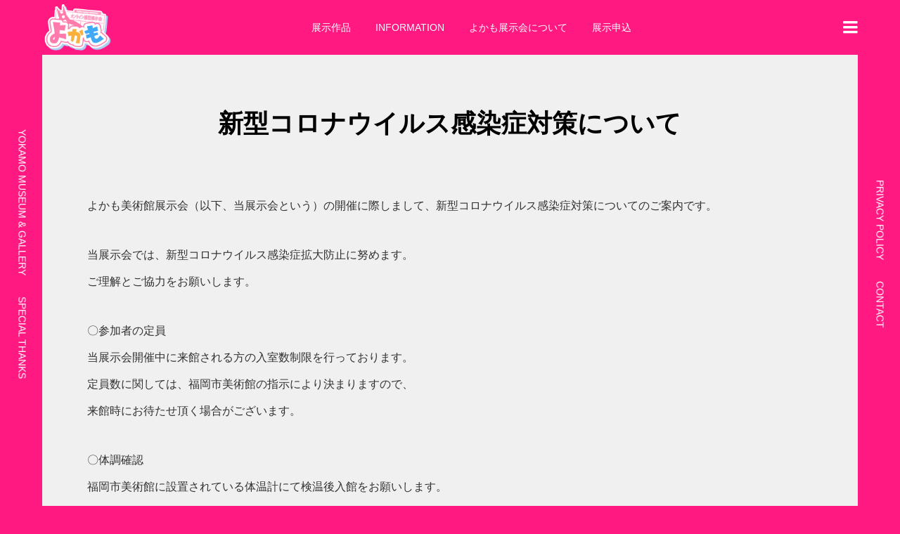

--- FILE ---
content_type: text/html; charset=UTF-8
request_url: http://yokamo2020.net/covid19/
body_size: 9771
content:
<!DOCTYPE html>
<html lang="ja">
<head >
<meta charset="UTF-8">
<meta name="description" content="よかも美術館展示会（以下、当展示会という）の開催に際しまして、新型コロナウイルス感染症対策についてのご案内です。当展示会では、新型コロナウイルス感染症拡大防止に努めます。ご理解とご協力をお願いします。">
<meta name="viewport" content="width=device-width">
<title>新型コロナウイルス感染症対策について &#8211; よかも模型展示会ギャラリー</title>
<meta name='robots' content='max-image-preview:large' />
	<style>img:is([sizes="auto" i], [sizes^="auto," i]) { contain-intrinsic-size: 3000px 1500px }</style>
	<link rel='dns-prefetch' href='//webfonts.xserver.jp' />
<link rel="alternate" type="application/rss+xml" title="よかも模型展示会ギャラリー &raquo; フィード" href="https://yokamo2020.net/feed/" />
<link rel="alternate" type="application/rss+xml" title="よかも模型展示会ギャラリー &raquo; コメントフィード" href="https://yokamo2020.net/comments/feed/" />
<link rel="preconnect" href="https://fonts.googleapis.com">
<link rel="preconnect" href="https://fonts.gstatic.com" crossorigin>
<link href="https://fonts.googleapis.com/css2?family=Noto+Sans+JP:wght@400;600" rel="stylesheet">
<link rel='stylesheet' id='wp-block-library-css' href='http://yokamo2020.net/wp-includes/css/dist/block-library/style.min.css?ver=6.7.4' type='text/css' media='all' />
<link rel='stylesheet' id='wp-components-css' href='http://yokamo2020.net/wp-includes/css/dist/components/style.min.css?ver=6.7.4' type='text/css' media='all' />
<link rel='stylesheet' id='wp-preferences-css' href='http://yokamo2020.net/wp-includes/css/dist/preferences/style.min.css?ver=6.7.4' type='text/css' media='all' />
<link rel='stylesheet' id='wp-block-editor-css' href='http://yokamo2020.net/wp-includes/css/dist/block-editor/style.min.css?ver=6.7.4' type='text/css' media='all' />
<link rel='stylesheet' id='wp-reusable-blocks-css' href='http://yokamo2020.net/wp-includes/css/dist/reusable-blocks/style.min.css?ver=6.7.4' type='text/css' media='all' />
<link rel='stylesheet' id='wp-patterns-css' href='http://yokamo2020.net/wp-includes/css/dist/patterns/style.min.css?ver=6.7.4' type='text/css' media='all' />
<link rel='stylesheet' id='wp-editor-css' href='http://yokamo2020.net/wp-includes/css/dist/editor/style.min.css?ver=6.7.4' type='text/css' media='all' />
<link rel='stylesheet' id='tinyjpfont_gutenberg_style-css-css' href='http://yokamo2020.net/wp-content/plugins/japanese-font-for-tinymce/gutenjpfont/dist/blocks.style.build.css?ver=6.7.4' type='text/css' media='all' />
<style id='classic-theme-styles-inline-css' type='text/css'>
/*! This file is auto-generated */
.wp-block-button__link{color:#fff;background-color:#32373c;border-radius:9999px;box-shadow:none;text-decoration:none;padding:calc(.667em + 2px) calc(1.333em + 2px);font-size:1.125em}.wp-block-file__button{background:#32373c;color:#fff;text-decoration:none}
</style>
<style id='global-styles-inline-css' type='text/css'>
:root{--wp--preset--aspect-ratio--square: 1;--wp--preset--aspect-ratio--4-3: 4/3;--wp--preset--aspect-ratio--3-4: 3/4;--wp--preset--aspect-ratio--3-2: 3/2;--wp--preset--aspect-ratio--2-3: 2/3;--wp--preset--aspect-ratio--16-9: 16/9;--wp--preset--aspect-ratio--9-16: 9/16;--wp--preset--color--black: #000000;--wp--preset--color--cyan-bluish-gray: #abb8c3;--wp--preset--color--white: #ffffff;--wp--preset--color--pale-pink: #f78da7;--wp--preset--color--vivid-red: #cf2e2e;--wp--preset--color--luminous-vivid-orange: #ff6900;--wp--preset--color--luminous-vivid-amber: #fcb900;--wp--preset--color--light-green-cyan: #7bdcb5;--wp--preset--color--vivid-green-cyan: #00d084;--wp--preset--color--pale-cyan-blue: #8ed1fc;--wp--preset--color--vivid-cyan-blue: #0693e3;--wp--preset--color--vivid-purple: #9b51e0;--wp--preset--gradient--vivid-cyan-blue-to-vivid-purple: linear-gradient(135deg,rgba(6,147,227,1) 0%,rgb(155,81,224) 100%);--wp--preset--gradient--light-green-cyan-to-vivid-green-cyan: linear-gradient(135deg,rgb(122,220,180) 0%,rgb(0,208,130) 100%);--wp--preset--gradient--luminous-vivid-amber-to-luminous-vivid-orange: linear-gradient(135deg,rgba(252,185,0,1) 0%,rgba(255,105,0,1) 100%);--wp--preset--gradient--luminous-vivid-orange-to-vivid-red: linear-gradient(135deg,rgba(255,105,0,1) 0%,rgb(207,46,46) 100%);--wp--preset--gradient--very-light-gray-to-cyan-bluish-gray: linear-gradient(135deg,rgb(238,238,238) 0%,rgb(169,184,195) 100%);--wp--preset--gradient--cool-to-warm-spectrum: linear-gradient(135deg,rgb(74,234,220) 0%,rgb(151,120,209) 20%,rgb(207,42,186) 40%,rgb(238,44,130) 60%,rgb(251,105,98) 80%,rgb(254,248,76) 100%);--wp--preset--gradient--blush-light-purple: linear-gradient(135deg,rgb(255,206,236) 0%,rgb(152,150,240) 100%);--wp--preset--gradient--blush-bordeaux: linear-gradient(135deg,rgb(254,205,165) 0%,rgb(254,45,45) 50%,rgb(107,0,62) 100%);--wp--preset--gradient--luminous-dusk: linear-gradient(135deg,rgb(255,203,112) 0%,rgb(199,81,192) 50%,rgb(65,88,208) 100%);--wp--preset--gradient--pale-ocean: linear-gradient(135deg,rgb(255,245,203) 0%,rgb(182,227,212) 50%,rgb(51,167,181) 100%);--wp--preset--gradient--electric-grass: linear-gradient(135deg,rgb(202,248,128) 0%,rgb(113,206,126) 100%);--wp--preset--gradient--midnight: linear-gradient(135deg,rgb(2,3,129) 0%,rgb(40,116,252) 100%);--wp--preset--font-size--small: 13px;--wp--preset--font-size--medium: 20px;--wp--preset--font-size--large: 36px;--wp--preset--font-size--x-large: 42px;--wp--preset--spacing--20: 0.44rem;--wp--preset--spacing--30: 0.67rem;--wp--preset--spacing--40: 1rem;--wp--preset--spacing--50: 1.5rem;--wp--preset--spacing--60: 2.25rem;--wp--preset--spacing--70: 3.38rem;--wp--preset--spacing--80: 5.06rem;--wp--preset--shadow--natural: 6px 6px 9px rgba(0, 0, 0, 0.2);--wp--preset--shadow--deep: 12px 12px 50px rgba(0, 0, 0, 0.4);--wp--preset--shadow--sharp: 6px 6px 0px rgba(0, 0, 0, 0.2);--wp--preset--shadow--outlined: 6px 6px 0px -3px rgba(255, 255, 255, 1), 6px 6px rgba(0, 0, 0, 1);--wp--preset--shadow--crisp: 6px 6px 0px rgba(0, 0, 0, 1);}:where(.is-layout-flex){gap: 0.5em;}:where(.is-layout-grid){gap: 0.5em;}body .is-layout-flex{display: flex;}.is-layout-flex{flex-wrap: wrap;align-items: center;}.is-layout-flex > :is(*, div){margin: 0;}body .is-layout-grid{display: grid;}.is-layout-grid > :is(*, div){margin: 0;}:where(.wp-block-columns.is-layout-flex){gap: 2em;}:where(.wp-block-columns.is-layout-grid){gap: 2em;}:where(.wp-block-post-template.is-layout-flex){gap: 1.25em;}:where(.wp-block-post-template.is-layout-grid){gap: 1.25em;}.has-black-color{color: var(--wp--preset--color--black) !important;}.has-cyan-bluish-gray-color{color: var(--wp--preset--color--cyan-bluish-gray) !important;}.has-white-color{color: var(--wp--preset--color--white) !important;}.has-pale-pink-color{color: var(--wp--preset--color--pale-pink) !important;}.has-vivid-red-color{color: var(--wp--preset--color--vivid-red) !important;}.has-luminous-vivid-orange-color{color: var(--wp--preset--color--luminous-vivid-orange) !important;}.has-luminous-vivid-amber-color{color: var(--wp--preset--color--luminous-vivid-amber) !important;}.has-light-green-cyan-color{color: var(--wp--preset--color--light-green-cyan) !important;}.has-vivid-green-cyan-color{color: var(--wp--preset--color--vivid-green-cyan) !important;}.has-pale-cyan-blue-color{color: var(--wp--preset--color--pale-cyan-blue) !important;}.has-vivid-cyan-blue-color{color: var(--wp--preset--color--vivid-cyan-blue) !important;}.has-vivid-purple-color{color: var(--wp--preset--color--vivid-purple) !important;}.has-black-background-color{background-color: var(--wp--preset--color--black) !important;}.has-cyan-bluish-gray-background-color{background-color: var(--wp--preset--color--cyan-bluish-gray) !important;}.has-white-background-color{background-color: var(--wp--preset--color--white) !important;}.has-pale-pink-background-color{background-color: var(--wp--preset--color--pale-pink) !important;}.has-vivid-red-background-color{background-color: var(--wp--preset--color--vivid-red) !important;}.has-luminous-vivid-orange-background-color{background-color: var(--wp--preset--color--luminous-vivid-orange) !important;}.has-luminous-vivid-amber-background-color{background-color: var(--wp--preset--color--luminous-vivid-amber) !important;}.has-light-green-cyan-background-color{background-color: var(--wp--preset--color--light-green-cyan) !important;}.has-vivid-green-cyan-background-color{background-color: var(--wp--preset--color--vivid-green-cyan) !important;}.has-pale-cyan-blue-background-color{background-color: var(--wp--preset--color--pale-cyan-blue) !important;}.has-vivid-cyan-blue-background-color{background-color: var(--wp--preset--color--vivid-cyan-blue) !important;}.has-vivid-purple-background-color{background-color: var(--wp--preset--color--vivid-purple) !important;}.has-black-border-color{border-color: var(--wp--preset--color--black) !important;}.has-cyan-bluish-gray-border-color{border-color: var(--wp--preset--color--cyan-bluish-gray) !important;}.has-white-border-color{border-color: var(--wp--preset--color--white) !important;}.has-pale-pink-border-color{border-color: var(--wp--preset--color--pale-pink) !important;}.has-vivid-red-border-color{border-color: var(--wp--preset--color--vivid-red) !important;}.has-luminous-vivid-orange-border-color{border-color: var(--wp--preset--color--luminous-vivid-orange) !important;}.has-luminous-vivid-amber-border-color{border-color: var(--wp--preset--color--luminous-vivid-amber) !important;}.has-light-green-cyan-border-color{border-color: var(--wp--preset--color--light-green-cyan) !important;}.has-vivid-green-cyan-border-color{border-color: var(--wp--preset--color--vivid-green-cyan) !important;}.has-pale-cyan-blue-border-color{border-color: var(--wp--preset--color--pale-cyan-blue) !important;}.has-vivid-cyan-blue-border-color{border-color: var(--wp--preset--color--vivid-cyan-blue) !important;}.has-vivid-purple-border-color{border-color: var(--wp--preset--color--vivid-purple) !important;}.has-vivid-cyan-blue-to-vivid-purple-gradient-background{background: var(--wp--preset--gradient--vivid-cyan-blue-to-vivid-purple) !important;}.has-light-green-cyan-to-vivid-green-cyan-gradient-background{background: var(--wp--preset--gradient--light-green-cyan-to-vivid-green-cyan) !important;}.has-luminous-vivid-amber-to-luminous-vivid-orange-gradient-background{background: var(--wp--preset--gradient--luminous-vivid-amber-to-luminous-vivid-orange) !important;}.has-luminous-vivid-orange-to-vivid-red-gradient-background{background: var(--wp--preset--gradient--luminous-vivid-orange-to-vivid-red) !important;}.has-very-light-gray-to-cyan-bluish-gray-gradient-background{background: var(--wp--preset--gradient--very-light-gray-to-cyan-bluish-gray) !important;}.has-cool-to-warm-spectrum-gradient-background{background: var(--wp--preset--gradient--cool-to-warm-spectrum) !important;}.has-blush-light-purple-gradient-background{background: var(--wp--preset--gradient--blush-light-purple) !important;}.has-blush-bordeaux-gradient-background{background: var(--wp--preset--gradient--blush-bordeaux) !important;}.has-luminous-dusk-gradient-background{background: var(--wp--preset--gradient--luminous-dusk) !important;}.has-pale-ocean-gradient-background{background: var(--wp--preset--gradient--pale-ocean) !important;}.has-electric-grass-gradient-background{background: var(--wp--preset--gradient--electric-grass) !important;}.has-midnight-gradient-background{background: var(--wp--preset--gradient--midnight) !important;}.has-small-font-size{font-size: var(--wp--preset--font-size--small) !important;}.has-medium-font-size{font-size: var(--wp--preset--font-size--medium) !important;}.has-large-font-size{font-size: var(--wp--preset--font-size--large) !important;}.has-x-large-font-size{font-size: var(--wp--preset--font-size--x-large) !important;}
:where(.wp-block-post-template.is-layout-flex){gap: 1.25em;}:where(.wp-block-post-template.is-layout-grid){gap: 1.25em;}
:where(.wp-block-columns.is-layout-flex){gap: 2em;}:where(.wp-block-columns.is-layout-grid){gap: 2em;}
:root :where(.wp-block-pullquote){font-size: 1.5em;line-height: 1.6;}
</style>
<link rel='stylesheet' id='tinyjpfont-styles-css' href='http://yokamo2020.net/wp-content/plugins/japanese-font-for-tinymce/addfont.css?ver=6.7.4' type='text/css' media='all' />
<link rel='stylesheet' id='wptu-front-style-css' href='http://yokamo2020.net/wp-content/plugins/ticker-ultimate/assets/css/wptu-front.css?ver=1.7.6' type='text/css' media='all' />
<link rel='stylesheet' id='numero-style-css' href='http://yokamo2020.net/wp-content/themes/numero_tcd070/style.css?ver=1.12' type='text/css' media='all' />
<link rel='stylesheet' id='design-plus-css' href='http://yokamo2020.net/wp-content/themes/numero_tcd070/css/design-plus.css?ver=1.12' type='text/css' media='all' />
<link rel='stylesheet' id='numero-slick-css' href='http://yokamo2020.net/wp-content/themes/numero_tcd070/css/slick.min.css?ver=6.7.4' type='text/css' media='all' />
<link rel='stylesheet' id='numero-perfect-scrollbar-css' href='http://yokamo2020.net/wp-content/themes/numero_tcd070/css/perfect-scrollbar.css?ver=6.7.4' type='text/css' media='all' />
<style>:root {
  --tcd-font-type1: Arial,"Hiragino Sans","Yu Gothic Medium","Meiryo",sans-serif;
  --tcd-font-type2: "Times New Roman",Times,"Yu Mincho","游明朝","游明朝体","Hiragino Mincho Pro",serif;
  --tcd-font-type3: Palatino,"Yu Kyokasho","游教科書体","UD デジタル 教科書体 N","游明朝","游明朝体","Hiragino Mincho Pro","Meiryo",serif;
  --tcd-font-type-logo: "Noto Sans JP",sans-serif;
}</style>
<script type="text/javascript" src="http://yokamo2020.net/wp-includes/js/jquery/jquery.min.js?ver=3.7.1" id="jquery-core-js"></script>
<script type="text/javascript" src="http://yokamo2020.net/wp-includes/js/jquery/jquery-migrate.min.js?ver=3.4.1" id="jquery-migrate-js"></script>
<script type="text/javascript" src="//webfonts.xserver.jp/js/xserverv3.js?fadein=0&amp;ver=2.0.8" id="typesquare_std-js"></script>
<link rel="https://api.w.org/" href="https://yokamo2020.net/wp-json/" /><link rel="alternate" title="JSON" type="application/json" href="https://yokamo2020.net/wp-json/wp/v2/pages/1009" /><link rel="EditURI" type="application/rsd+xml" title="RSD" href="https://yokamo2020.net/xmlrpc.php?rsd" />
<meta name="generator" content="WordPress 6.7.4" />
<link rel="canonical" href="https://yokamo2020.net/covid19/" />
<link rel='shortlink' href='https://yokamo2020.net/?p=1009' />
<link rel="alternate" title="oEmbed (JSON)" type="application/json+oembed" href="https://yokamo2020.net/wp-json/oembed/1.0/embed?url=https%3A%2F%2Fyokamo2020.net%2Fcovid19%2F" />
<link rel="alternate" title="oEmbed (XML)" type="text/xml+oembed" href="https://yokamo2020.net/wp-json/oembed/1.0/embed?url=https%3A%2F%2Fyokamo2020.net%2Fcovid19%2F&#038;format=xml" />
<link rel="shortcut icon" href="https://yokamo2020.net/wp-content/uploads/2025/02/yokamorogo.png">
<style>
body { background-color: #ff1980; }
.p-header__bar, .p-header__bar a, .p-footer, .p-footer a { color: #ffffff; }
.p-header__bar a:hover, .p-footer a:hover { color: #0a0000; }
.l-main { background-color: #f0f0f0; }
.p-body a, .custom-html-widget a { color: #ff8000; }
.p-body a:hover, .custom-html-widget a:hover { color: #cccccc; }
.p-archive-categories__filter-item.is-active { background-color: rgba(255, 0, 0, 0.5); }
.p-category-item, .p-button, .p-page-links > span, .p-page-links a:hover, .p-pager__item .current, .p-pager__item a:hover, .p-archive-categories__filter-item:hover { background-color: #ff0000; }
.p-index-newsticker__item-date { color: #ff0000 }
.p-ranking__item-rank-bg::after::after { border-left-color: #ff0000; border-top-color: #ff0000; }
.p-archive-categories--type2 .p-archive-categories__filter-item.is-active { background-color: rgba(244, 81, 0, 0.5); }
.p-gallery-category-item, .p-entry-gallery .p-button, .p-entry-gallery .p-page-links > span, .p-entry-gallery .p-page-links a:hover, .p-pager-gallery .p-pager__item .current, .p-pager-gallery .p-pager__item a:hover, .p-archive-categories--type2 .p-archive-categories__filter-item:hover, .p-archive-gallery__item-button:hover, .p-entry-gallery__likes:hover { background-color: #f45100; }
.p-modal-gallery-slide__button-likes:hover, .p-modal-gallery-slide__button-link:hover { border-color: #f45100; background-color: #f45100; }
.p-index-newsticker--type2 .p-index-newsticker__item-date, body.is-wp-mobile-device .p-archive-gallery__item-button:hover, .p-entry-gallery__likes, .p-modal-gallery-slide__button-likes, .p-modal-gallery-slide__category a:hover { color: #f45100 }
.p-ranking--gallery .p-ranking__item-rank-bg::after { border-left-color: #f45100; border-top-color: #f45100; }
.c-comment__tab-item.is-active a, .c-comment__tab-item a:hover, .c-comment__tab-item.is-active p { background-color: rgba(255, 0, 0, 0.7); }
.c-comment__tab-item.is-active a:after, .c-comment__tab-item.is-active p:after { border-top-color: rgba(255, 0, 0, 0.7); }
.p-index-newsticker, .p-archive-categories__filter, .p-archive-categories { background-color: #ffffff; }
body, input, textarea { font-family: var(--tcd-font-type1);  }
.p-logo, .p-entry__title, .p-headline, .p-page-header__title, .p-page-header__image-title, .p-widget__title, .widget_block .wp-block-heading {
font-family: var(--tcd-font-type1);
}
.c-font-type--logo { font-family: var(--tcd-font-type-logo); font-weight: bold !important;}
.c-load--type1 { border: 3px solid rgba(153, 153, 153, 0.2); border-top-color: #ff3a3a; }
.p-hover-effect--type1:hover .p-hover-effect__image { -webkit-transform: scale(1.6) rotate(2deg); -moz-transform: scale(1.6) rotate(2deg); -ms-transform: scale(1.6) rotate(2deg); transform: scale(1.6) rotate(2deg); }
.p-hover-effect--type2 .p-hover-effect__image { -webkit-transform: scale(1.2) translate3d(-8px, 0, 0); -moz-transform: scale(1.2) translate3d(-8px, 0, 0); -ms-transform: scale(1.2) translate3d(-8px, 0, 0); transform: scale(1.2) translate3d(-8px, 0, 0); }
.p-hover-effect--type2:hover .p-hover-effect__image { -webkit-transform: scale(1.2) translate3d(8px, 0, 0); -moz-transform: scale(1.2) translate3d(8px, 0, 0); -ms-transform: scale(1.2) translate3d(8px, 0, 0); transform: scale(1.2) translate3d(8px, 0, 0); }
.p-hover-effect--type1:hover .p-hover-effect__bg { background: #0a0000; }
.p-hover-effect--type1:hover .p-hover-effect__image { opacity: 0.9; }
.p-hover-effect--type2:hover .p-hover-effect__bg { background: #000000; }
.p-hover-effect--type2:hover .p-hover-effect__image { opacity: 0.5 }
.p-hover-effect--type3:hover .p-hover-effect__bg { background: #000000; }
.p-hover-effect--type3:hover .p-hover-effect__image { opacity: 0.5; }
.p-entry__title { font-size: 36px; }
.p-entry__body { color: #ff1980; font-size: 23px; }
.p-entry__header.has-image .p-entry__date, .p-entry__header.has-image .p-entry__title { color: #000000; }
.p-entry-post__header.has-image .p-entry__header-overlay { background-color: rgba(255, 255, 255, 0.3); }
.p-entry-page__body { font-size: 16px; }
.p-entry-gallery__title { color: #ff1980; font-size: 36px; }
.p-entry-gallery__body { color: #ff1980; font-size: 16px; }
.p-archive-gallery__item-caption { background-color: rgba(0, 0, 0, 0.5); }
.p-modal-gallery { background-color: #ffffff; }
.p-modal-gallery-slider, .p-modal-gallery-slider a { color: #000000; }
.p-modal-gallery-slider .slick-arrow { color: #000000; }
.p-modal-gallery-slider .slick-arrow:hover { color: #999999; }
.p-modal-gallery-thumbnail-slider { background-color: #222222; }
.p-entry-information__title { font-size: 36px; }
.p-entry-information__body { color: #000000; font-size: 16px; }
.p-entry-information__header.has-image .p-entry__date, .p-entry-information__header.has-image .p-entry__title { color: #ffffff; }
.p-entry-information__header.has-image .p-entry__header-overlay { background-color: rgba(0, 0, 0, 0.2); }
.p-header__logo--text { font-size: 26px; }
.p-global-nav .sub-menu a { background-color: #ffffff; color: #000000; }
.p-global-nav .sub-menu a:hover, .p-global-nav .sub-menu .current-menu-item > a { background-color: #e0003b; color: #ffffff; }
.p-megamenu-a { background-color: #dd3333; }
.p-megamenu-a__list-item { background-color: #00a4a4; }
.p-megamenu-b { background-color: #222222; }
.p-drawer__contents { background-color: #f0f0f0; }
.p-drawer__contents, .p-drawer__contents a, .p-drawer .p-widget__title { color: #000000; }
.p-drawer .ps__thumb-y { background-color: #666666; }
@media (min-width: 992px) {
	.p-global-nav > li > a { color: #ffffff; }
	.p-global-nav > li:hover > a, .p-global-nav > li.current-menu-item > a { color: #0a0000; }
	.p-drawer__contents a:hover, .p-drawer__contents .current-cat a { color: #ff8000; }
	.p-sidemenu, .p-sidemenu a { color: #ffffff; }
	.p-sidemenu a:hover { color: #0a0000; }
}
@media only screen and (max-width: 991px) {
	body.l-header__fix--mobile .is-header-fixed .l-header__bar { background-color: rgba(255, 25, 128, 0.8); }
	.p-header__logo--text { font-size: 24px; }
	.p-drawer__contents a:hover, .p-drawer__contents .current-cat a { color: #ff8000; }
	.p-drawer__menu a, .p-drawer__menu .p-sidemenu__nourl, .p-drawer__menu > li > a { background-color: #222222; color: #ffffff; }
	.p-drawer__menu a:hover, .p-drawer__menu > li > a:hover { background-color: #222222; color: #ff8000; }
	.p-drawer__menu .sub-menu a { background-color: #333333; color: #ffffff; }
	.p-drawer__menu .sub-menu a:hover { background-color: #333333; color: #ff8000; }
	.p-archive-gallery__item-button:hover { color: #f45100; }
	.p-entry__title { font-size: 17px; }
	.p-entry__body { font-size: 20px; }
	.p-entry-gallery__title { font-size: 22px; }
	.p-entry-gallery__body { font-size: 14px; }
	.p-entry-information__title { font-size: 22px; }
	.p-entry-information__body { font-size: 14px; }
	.p-entry-page__body { font-size: 14px; }
	.p-modal-gallery-slider, .p-modal-gallery-slider a {  }
	.p-modal-gallery-slider .slick-arrow, .p-modal-gallery-slider .slick-arrow:hover {  }
}
</style>
<style type="text/css">

</style>
<link rel="icon" href="https://yokamo2020.net/wp-content/uploads/2025/02/cropped-yokamorogofabi-32x32.png" sizes="32x32" />
<link rel="icon" href="https://yokamo2020.net/wp-content/uploads/2025/02/cropped-yokamorogofabi-192x192.png" sizes="192x192" />
<link rel="apple-touch-icon" href="https://yokamo2020.net/wp-content/uploads/2025/02/cropped-yokamorogofabi-180x180.png" />
<meta name="msapplication-TileImage" content="https://yokamo2020.net/wp-content/uploads/2025/02/cropped-yokamorogofabi-270x270.png" />
</head>
<body class="page-template-default page page-id-1009 l-header--type2--mobile l-header__fix--mobile">
<div id="site_loader_overlay">
	<div id="site_loader_animation" class="c-load--type1">
	</div>
</div>
<header id="js-header" class="l-header">
	<div class="l-header__bar l-header__bar--mobile p-header__bar">
		<div class="p-header__bar-inner l-inner--md l-inner--sm">
			<div class="p-logo p-header__logo">
				<a href="https://yokamo2020.net/"><img src="https://yokamo2020.net/wp-content/uploads/2025/02/yokamorogo.png" alt="よかも模型展示会ギャラリー" width="144" height="100"></a>
			</div>
			<div class="p-logo p-header__logo--mobile">
				<a href="https://yokamo2020.net/"><img src="https://yokamo2020.net/wp-content/uploads/2025/02/yokamorogo.png" alt="よかも模型展示会ギャラリー" width="144" height="100"></a>
			</div>
			<a href="#" id="js-menu-button" class="p-menu-button c-menu-button"></a>
		</div>
	</div>
	<div class="p-drawer p-drawer--pc u-hidden-sm">
		<div class="p-drawer__inner l-inner--md">
			<div class="p-drawer__contents">
<div class="p-widget p-widget-drawer profile_widget" id="profile_widget-2">
<div class="p-widget__title">ABOUT</div>
<div class="p-profile__name"><a href="http://yokamo2020.net/yokamomuseum/" target="_blank">よかも福岡市美術館展示会</a></div>
<div class="p-profile__desc p-body"><p>福岡市美術館で開催される模型展示会<br />
WEBでも楽しめるオンライン模型展示会も開催</p></div>
</div>
<div class="p-widget p-widget-drawer styled_post_list_widget" id="styled_post_list_widget-3">
<div class="p-widget__title">POSTS</div>
<ul class="p-widget-list">
	<li class="p-widget-list__item">
		<a class="p-hover-effect--type1" href="https://yokamo2020.net/yokamo3gallery/">
			<div class="p-widget-list__item-thumbnail p-hover-effect__bg">
				<div class="p-widget-list__item-thumbnail__image p-hover-effect__image" style="background-image: url(http://yokamo2020.net/wp-content/themes/numero_tcd070/img/no-image-300x300.gif);"></div>
			</div>
			<div class="p-widget-list__item-title p-article__title js-multiline-ellipsis">よかも3ギャラリー</div>
		</a>
	</li>
	<li class="p-widget-list__item">
		<a class="p-hover-effect--type1" href="https://yokamo2020.net/info/">
			<div class="p-widget-list__item-thumbnail p-hover-effect__bg">
				<div class="p-widget-list__item-thumbnail__image p-hover-effect__image" style="background-image: url(https://yokamo2020.net/wp-content/uploads/2025/02/info-300x300.jpg);"></div>
			</div>
			<div class="p-widget-list__item-title p-article__title js-multiline-ellipsis">INFORMATION</div>
		</a>
	</li>
	<li class="p-widget-list__item">
		<a class="p-hover-effect--type1" href="https://yokamo2020.net/yoshimoto-plamodel/">
			<div class="p-widget-list__item-thumbnail p-hover-effect__bg">
				<div class="p-widget-list__item-thumbnail__image p-hover-effect__image" style="background-image: url(http://yokamo2020.net/wp-content/themes/numero_tcd070/img/no-image-300x300.gif);"></div>
			</div>
			<div class="p-widget-list__item-title p-article__title js-multiline-ellipsis">吉本プラモデル部</div>
		</a>
	</li>
	<li class="p-widget-list__item">
		<a class="p-hover-effect--type1" href="https://yokamo2020.net/sgwmdl/">
			<div class="p-widget-list__item-thumbnail p-hover-effect__bg">
				<div class="p-widget-list__item-thumbnail__image p-hover-effect__image" style="background-image: url(http://yokamo2020.net/wp-content/themes/numero_tcd070/img/no-image-300x300.gif);"></div>
			</div>
			<div class="p-widget-list__item-title p-article__title js-multiline-ellipsis">株式会社セガワモデリング</div>
		</a>
	</li>
	<li class="p-widget-list__item">
		<a class="p-hover-effect--type1" href="https://yokamo2020.net/hobbydiningzeon/">
			<div class="p-widget-list__item-thumbnail p-hover-effect__bg">
				<div class="p-widget-list__item-thumbnail__image p-hover-effect__image" style="background-image: url(http://yokamo2020.net/wp-content/themes/numero_tcd070/img/no-image-300x300.gif);"></div>
			</div>
			<div class="p-widget-list__item-title p-article__title js-multiline-ellipsis">ホビーダイニングZEON</div>
		</a>
	</li>
	<li class="p-widget-list__item">
		<a class="p-hover-effect--type1" href="https://yokamo2020.net/tukuri/">
			<div class="p-widget-list__item-thumbnail p-hover-effect__bg">
				<div class="p-widget-list__item-thumbnail__image p-hover-effect__image" style="background-image: url(http://yokamo2020.net/wp-content/themes/numero_tcd070/img/no-image-300x300.gif);"></div>
			</div>
			<div class="p-widget-list__item-title p-article__title js-multiline-ellipsis">ツクリ＠KABU</div>
		</a>
	</li>
</ul>
</div>
<div class="p-widget p-widget-drawer gallery_list_widget" id="gallery_list_widget-2">
<div class="p-widget__title">GALLERY</div>
<ul class="p-widget-gallery-list">
	<li class="p-widget-gallery-list__item">
		<a class="p-hover-effect--type1" href="https://yokamo2020.net/gallery/20200336/" title="20200336">
			<div class="p-widget-gallery-list__item-thumbnail p-hover-effect__bg">
				<div class="p-widget-gallery-list__item-thumbnail__image p-hover-effect__image" style="background-image: url(http://yokamo2020.net/wp-content/themes/numero_tcd070/img/no-image-500x500.gif);"></div>
			</div>
		</a>
	</li>
	<li class="p-widget-gallery-list__item">
		<a class="p-hover-effect--type1" href="https://yokamo2020.net/gallery/00258/" title="00258">
			<div class="p-widget-gallery-list__item-thumbnail p-hover-effect__bg">
				<div class="p-widget-gallery-list__item-thumbnail__image p-hover-effect__image" style="background-image: url(http://yokamo2020.net/wp-content/themes/numero_tcd070/img/no-image-500x500.gif);"></div>
			</div>
		</a>
	</li>
	<li class="p-widget-gallery-list__item">
		<a class="p-hover-effect--type1" href="https://yokamo2020.net/gallery/00071/" title="00071">
			<div class="p-widget-gallery-list__item-thumbnail p-hover-effect__bg">
				<div class="p-widget-gallery-list__item-thumbnail__image p-hover-effect__image" style="background-image: url(http://yokamo2020.net/wp-content/themes/numero_tcd070/img/no-image-500x500.gif);"></div>
			</div>
		</a>
	</li>
	<li class="p-widget-gallery-list__item">
		<a class="p-hover-effect--type1" href="https://yokamo2020.net/gallery/00303/" title="00303">
			<div class="p-widget-gallery-list__item-thumbnail p-hover-effect__bg">
				<div class="p-widget-gallery-list__item-thumbnail__image p-hover-effect__image" style="background-image: url(http://yokamo2020.net/wp-content/themes/numero_tcd070/img/no-image-500x500.gif);"></div>
			</div>
		</a>
	</li>
	<li class="p-widget-gallery-list__item">
		<a class="p-hover-effect--type1" href="https://yokamo2020.net/gallery/00072/" title="00072">
			<div class="p-widget-gallery-list__item-thumbnail p-hover-effect__bg">
				<div class="p-widget-gallery-list__item-thumbnail__image p-hover-effect__image" style="background-image: url(http://yokamo2020.net/wp-content/themes/numero_tcd070/img/no-image-500x500.gif);"></div>
			</div>
		</a>
	</li>
	<li class="p-widget-gallery-list__item">
		<a class="p-hover-effect--type1" href="https://yokamo2020.net/gallery/00286/" title="00286">
			<div class="p-widget-gallery-list__item-thumbnail p-hover-effect__bg">
				<div class="p-widget-gallery-list__item-thumbnail__image p-hover-effect__image" style="background-image: url(http://yokamo2020.net/wp-content/themes/numero_tcd070/img/no-image-500x500.gif);"></div>
			</div>
		</a>
	</li>
	<li class="p-widget-gallery-list__item">
		<a class="p-hover-effect--type1" href="https://yokamo2020.net/gallery/20200382/" title="20200382">
			<div class="p-widget-gallery-list__item-thumbnail p-hover-effect__bg">
				<div class="p-widget-gallery-list__item-thumbnail__image p-hover-effect__image" style="background-image: url(http://yokamo2020.net/wp-content/themes/numero_tcd070/img/no-image-500x500.gif);"></div>
			</div>
		</a>
	</li>
	<li class="p-widget-gallery-list__item">
		<a class="p-hover-effect--type1" href="https://yokamo2020.net/gallery/20200134/" title="20200134">
			<div class="p-widget-gallery-list__item-thumbnail p-hover-effect__bg">
				<div class="p-widget-gallery-list__item-thumbnail__image p-hover-effect__image" style="background-image: url(http://yokamo2020.net/wp-content/themes/numero_tcd070/img/no-image-500x500.gif);"></div>
			</div>
		</a>
	</li>
	<li class="p-widget-gallery-list__item">
		<a class="p-hover-effect--type1" href="https://yokamo2020.net/gallery/00053/" title="00053">
			<div class="p-widget-gallery-list__item-thumbnail p-hover-effect__bg">
				<div class="p-widget-gallery-list__item-thumbnail__image p-hover-effect__image" style="background-image: url(http://yokamo2020.net/wp-content/themes/numero_tcd070/img/no-image-500x500.gif);"></div>
			</div>
		</a>
	</li>
</ul>
</div>
<div class="p-widget p-widget-drawer widget_search" id="search-4">
<div class="p-widget__title">Modeler SEARCH</div>
<form role="search" method="get" id="searchform" class="searchform" action="https://yokamo2020.net/">
				<div>
					<label class="screen-reader-text" for="s">検索:</label>
					<input type="text" value="" name="s" id="s" />
					<input type="submit" id="searchsubmit" value="検索" />
				</div>
			</form></div>
			</div>
			<div class="p-drawer-overlay"></div>
		</div>
	</div>
	<div class="p-drawer p-drawer--mobile">
		<div class="p-drawer__inner l-inner--md">
			<div class="p-drawer__contents">
<div class="p-widget p-widget-drawer WP_Widget_Search">
<form role="search" method="get" id="searchform" class="searchform" action="https://yokamo2020.net/">
				<div>
					<label class="screen-reader-text" for="s">検索:</label>
					<input type="text" value="" name="s" id="s" />
					<input type="submit" id="searchsubmit" value="検索" />
				</div>
			</form></div>
<nav class="p-global-nav__container p-drawer__menu"><ul id="js-global-nav" class="p-global-nav"><li id="menu-item-134" class="menu-item menu-item-type-custom menu-item-object-custom menu-item-has-children menu-item-134"><a href="http://yokamo2020.net/gallery/">展示作品<span class="p-global-nav__toggle"></span></a>
<ul class="sub-menu">
	<li id="menu-item-2831" class="menu-item menu-item-type-taxonomy menu-item-object-gallery-category menu-item-2831"><a href="https://yokamo2020.net/gallery-category/yokamo3/">よかも模型展示会３<span class="p-global-nav__toggle"></span></a></li>
	<li id="menu-item-3077" class="menu-item menu-item-type-taxonomy menu-item-object-gallery-category menu-item-3077"><a href="https://yokamo2020.net/gallery-category/yokamo2020/">よかも展示会2020<span class="p-global-nav__toggle"></span></a></li>
	<li id="menu-item-2830" class="menu-item menu-item-type-taxonomy menu-item-object-gallery-category menu-item-has-children menu-item-2830"><a href="https://yokamo2020.net/gallery-category/yokamoon-line/">よかもオンライン展示会<span class="p-global-nav__toggle"></span></a>
	<ul class="sub-menu">
		<li id="menu-item-3078" class="menu-item menu-item-type-taxonomy menu-item-object-gallery-category menu-item-3078"><a href="https://yokamo2020.net/gallery-category/va/">Various Artists<span class="p-global-nav__toggle"></span></a></li>
		<li id="menu-item-1279" class="menu-item menu-item-type-taxonomy menu-item-object-gallery-category menu-item-1279"><a href="https://yokamo2020.net/gallery-category/gbwc/">GBWC2019-Finalist<span class="p-global-nav__toggle"></span></a></li>
		<li id="menu-item-3075" class="menu-item menu-item-type-taxonomy menu-item-object-gallery-category menu-item-3075"><a href="https://yokamo2020.net/gallery-category/tukuribitomoq/">つくりびと<span class="p-global-nav__toggle"></span></a></li>
	</ul>
</li>
</ul>
</li>
<li id="menu-item-959" class="menu-item menu-item-type-post_type menu-item-object-post menu-item-959"><a href="https://yokamo2020.net/info/">INFORMATION<span class="p-global-nav__toggle"></span></a></li>
<li id="menu-item-137" class="menu-item menu-item-type-custom menu-item-object-custom menu-item-137"><a href="http://yokamo2020.net/yokamomuseum/">よかも展示会について<span class="p-global-nav__toggle"></span></a></li>
<li id="menu-item-138" class="menu-item menu-item-type-custom menu-item-object-custom menu-item-has-children menu-item-138"><a href="http://yokamo2020.net/foamguide/">展示申込<span class="p-global-nav__toggle"></span></a>
<ul class="sub-menu">
	<li id="menu-item-3264" class="menu-item menu-item-type-custom menu-item-object-custom menu-item-3264"><a href="http://yokamo2020.net/"><strike>よかも福岡市美術館展示会2021申込フォーム</strike>（終了）<span class="p-global-nav__toggle"></span></a></li>
	<li id="menu-item-3263" class="menu-item menu-item-type-custom menu-item-object-custom menu-item-3263"><a href="http://yokamo2020.net/"><strike>よかもオンライン模型展示会ブース申込フォーム</strike>（終了）<span class="p-global-nav__toggle"></span></a></li>
</ul>
</li>
</ul></nav>				<ul class="p-drawer__menu p-sidemenu p-sidemenu-left"><li class="p-sidemenu__nourl">YOKAMO MUSEUM &amp; GALLERY </li><li><a href="http://yokamo2020.net/special-thanks/">SPECIAL THANKS</a></li></ul>
				<ul class="p-drawer__menu p-sidemenu p-sidemenu-right"><li><a href="http://yokamo2020.net/privacy-policy/">PRIVACY POLICY</a></li><li class="p-sidemenu__nourl">CONTACT</li></ul>
			</div>
			<div class="p-drawer-overlay"></div>
		</div>
	</div>
</header>
<main class="l-main l-inner--md">
	<div class="l-inner--sm l-main-layout--type1">
		<header class="p-page-header">
			<div class="p-page-header__inner l-inner02">
				<h1 class="p-page-header__title">新型コロナウイルス感染症対策について</h1>
			</div>
		</header>
		<div class="l-mian__inner l-inner02">
				<article class="p-entry p-entry-page">

					<div class="p-entry__body p-entry-page__body p-body">

<p class="has-text-color has-very-dark-gray-color">よかも美術館展示会（以下、当展示会という）の開催に際しまして、新型コロナウイルス感染症対策についてのご案内です。</p>



<p class="has-text-color has-very-dark-gray-color">当展示会では、新型コロナウイルス感染症拡大防止に努めます。<br>ご理解とご協力をお願いします。</p>



<p class="has-text-color has-very-dark-gray-color">〇参加者の定員<br>当展示会開催中に来館される方の入室数制限を行っております。<br>定員数に関しては、福岡市美術館の指示により決まりますので、<br>来館時にお待たせ頂く場合がございます。<br></p>



<p class="has-text-color has-very-dark-gray-color">〇体調確認<br>福岡市美術館に設置されている体温計にて検温後入館をお願いします。<br>万が一、体温が37度を超える場合や体調がすぐれない方は入館の自粛をお願いします。</p>



<p class="has-text-color has-very-dark-gray-color">〇換気<br>当展示会開催中は、不定期に換気を行いますので、ご了承ください。</p>



<p class="has-text-color has-very-dark-gray-color">〇マスクの着用<br>福岡市美術館への来館、及び入館中は、マスクの着用をお願いします。<br>マスクの着用が無い場合は、入館のお断り及び退館をお願いする場合があります。<br>主催者側もマスク着用での対応になります。</p>



<p class="has-text-color has-very-dark-gray-color">〇手指の消毒<br>福岡市美術館への入館の際は、手指の消毒をお願いします。</p>



<p class="has-text-color has-very-dark-gray-color">〇入退場等の対応<br>入室時やロビー等で「密」な状態にならないように十分な間隔の確保をお願いします。<br>必要と認められる場合は、声をかけさせていただく場合があります。</p>



<p class="has-text-color has-very-dark-gray-color">〇その他<br>本ページに記載の有無にかかわらず、当展示会開催中に新型コロナウィルス対策に必要と認められることがあれば、随時実施いたしますので、ご協力をお願いします。<br>その際、ご協力、ご対応頂けない場合は、退館をお願いする場合がありますので、予めご了承ください。</p>



<p></p>
					</div>
				</article>
		</div>
	</div>
</main>
<footer class="l-footer">
	<div class="p-footer l-inner--md l-inner--sm">
		<div class="p-copyright">Copyright &copy;<span class="u-hidden-xs">2026</span> よかも模型展示会ギャラリー. All Rights Reserved.</div>
		<div id="js-pagetop" class="p-pagetop"><a href="#"></a></div>
	</div>
</footer>
<script type="text/javascript" id="numero-script-js-extra">
/* <![CDATA[ */
var TCD_FUNCTIONS = {"ajax_url":"https:\/\/yokamo2020.net\/wp-admin\/admin-ajax.php","ajax_error_message":"\u30a8\u30e9\u30fc\u304c\u767a\u751f\u3057\u307e\u3057\u305f\u3002\u3082\u3046\u4e00\u5ea6\u304a\u8a66\u3057\u304f\u3060\u3055\u3044\u3002","like_require_enable_cookies":"\u3044\u3044\u306d\u3092\u4f7f\u7528\u3059\u308b\u306b\u306fCookie\u3092\u6709\u52b9\u306b\u3057\u3066\u304f\u3060\u3055\u3044\u3002","like_daily_once":"\u3044\u3044\u306d\u306f24\u6642\u9593\u306b1\u56de\u3068\u306a\u308a\u307e\u3059\u3002\u6642\u9593\u3092\u304a\u3044\u3066\u304a\u8a66\u3057\u304f\u3060\u3055\u3044\u3002"};
/* ]]> */
</script>
<script type="text/javascript" src="http://yokamo2020.net/wp-content/themes/numero_tcd070/js/functions.js?ver=1.12" id="numero-script-js"></script>
<script type="text/javascript" src="http://yokamo2020.net/wp-content/themes/numero_tcd070/js/slick.mod.min.js?ver=1.12" id="numero-slick-js"></script>
<script type="text/javascript" src="http://yokamo2020.net/wp-content/themes/numero_tcd070/js/perfect-scrollbar.min.js?ver=1.12" id="numero-perfect-scrollbar-js"></script>
<script type="text/javascript" src="http://yokamo2020.net/wp-content/themes/numero_tcd070/js/header-fix.js?ver=1.12" id="numero-header-fix-js"></script>
<script>
jQuery(function($) {
	jQuery.post('https://yokamo2020.net/wp-admin/admin-ajax.php',{ action: 'views_count_up', post_id: 1009, nonce: '8195bf8f03'});
});
</script>
<script>
jQuery(function($){
	var initialized = false;
	var initialize = function(){
		if (initialized) return;
		initialized = true;

		$(document).trigger('js-initialized');
		$(window).trigger('resize').trigger('scroll');
	};

	$(window).load(function() {
		setTimeout(initialize, 800);
		$('#site_loader_animation:not(:hidden, :animated)').delay(600).fadeOut(400);
		$('#site_loader_overlay:not(:hidden, :animated)').delay(900).fadeOut(800, function(){
			$(document).trigger('js-initialized-after');
		});
	});
	setTimeout(function(){
		setTimeout(initialize, 800);
		$('#site_loader_animation:not(:hidden, :animated)').delay(600).fadeOut(400);
		$('#site_loader_overlay:not(:hidden, :animated)').delay(900).fadeOut(800, function(){
			$(document).trigger('js-initialized-after');
		});
	}, 3000);

});
</script>
</body>
</html>
